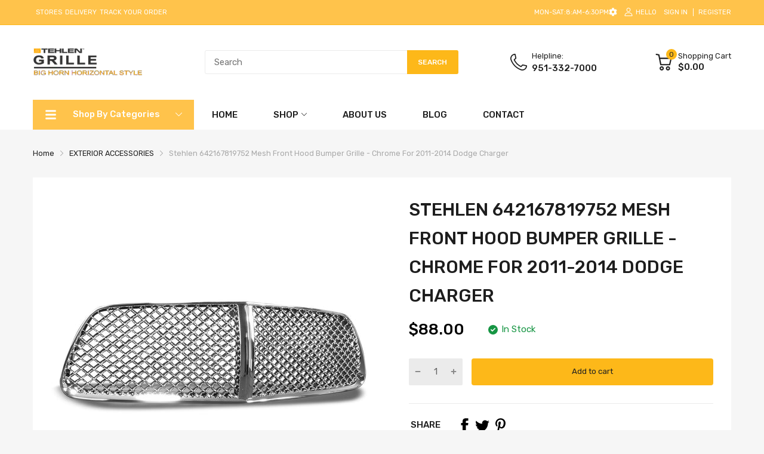

--- FILE ---
content_type: text/css
request_url: https://stehlenautomotive.com/cdn/shop/t/7/assets/main_style.min.css?v=167569566147351732001685007113
body_size: 10475
content:
#back-to-top,
#collections-listing .category,
.product-card .featured_product-overlay .card-button,
.product-card .product-card_image img {
    transition: all 0.2s ease-in-out 0s;
}
.cart-item .btn-remove,
input,
select,
textarea {
    border-radius: 4px;
}
.slideshow-dot a .circle,
.tns-nav button {
    border-radius: 50%;
}
.modal-newsletter .modal_content .newsletter-form .btn,
.modal-newsletter .modal_content .newsletter-form form input {
    border-radius: 0;
}
.filter-wrapper .chosen-drop::-webkit-scrollbar-track,
.form_wrapper::-webkit-scrollbar-track {
    box-shadow: inset 0 0 4px var(--body-border-color);
    -webkit-box-shadow: inset 0 0 var(--body-border-color);
    background-color: var(--body-border-color);
    border-radius: 5px;
}
.filter-wrapper .chosen-drop::-webkit-scrollbar,
.form_wrapper::-webkit-scrollbar {
    width: 4px;
    background-color: var(--body-border-color);
    border-radius: 5px;
}
.filter-wrapper .chosen-drop::-webkit-scrollbar-thumb,
.form_wrapper::-webkit-scrollbar-thumb {
    background-color: var(--main-color);
    border-radius: 5px;
}
@-webkit-keyframes animation-top-bottom {
    0% {
        opacity: 0;
        transform: translateY(-30px);
    }
    to {
        opacity: 1;
        transform: translate(0);
    }
}
@keyframes animation-top-bottom {
    0% {
        opacity: 0;
        transform: translateY(-30px);
    }
    to {
        opacity: 1;
        transform: translate(0);
    }
}
@-webkit-keyframes animation-bottom-top {
    0% {
        opacity: 0;
        transform: translateY(60px);
    }
    to {
        opacity: 1;
        transform: translateY(0);
    }
}
@keyframes animation-bottom-top {
    0% {
        opacity: 0;
        transform: translateY(60px);
    }
    to {
        opacity: 1;
        transform: translateY(0);
    }
}
@-webkit-keyframes shake {
    10%,
    90% {
        transform: translate3d(-1px, 0, 0);
    }
    20%,
    80% {
        transform: translate3d(2px, 0, 0);
    }
    30%,
    50%,
    70% {
        transform: translate3d(-3px, 0, 0);
    }
    40%,
    60% {
        transform: translate3d(3px, 0, 0);
    }
}
@keyframes shake {
    10%,
    90% {
        transform: translate3d(-1px, 0, 0);
    }
    20%,
    80% {
        transform: translate3d(2px, 0, 0);
    }
    30%,
    50%,
    70% {
        transform: translate3d(-3px, 0, 0);
    }
    40%,
    60% {
        transform: translate3d(3px, 0, 0);
    }
}
@-webkit-keyframes move {
    0% {
        background-position: 0 0;
    }
    to {
        background-position: 40px 0;
    }
}
@keyframes move {
    0% {
        background-position: 0 0;
    }
    to {
        background-position: 40px 0;
    }
}
.drawer-cart.is-open .cart-list li:nth-child(2) {
    -webkit-animation-delay: 0.2s;
    animation-delay: 0.2s;
}
.drawer-cart.is-open .cart-list li:nth-child(3) {
    -webkit-animation-delay: 0.3s;
    animation-delay: 0.3s;
}
.drawer-cart.is-open .cart-list li:nth-child(4) {
    -webkit-animation-delay: 0.4s;
    animation-delay: 0.4s;
}
.drawer-cart.is-open .cart-list li:nth-child(5) {
    -webkit-animation-delay: 0.5s;
    animation-delay: 0.5s;
}
.drawer-cart.is-open .cart-list li:nth-child(6) {
    -webkit-animation-delay: 0.6s;
    animation-delay: 0.6s;
}
.drawer-cart.is-open .cart-list li:nth-child(7) {
    -webkit-animation-delay: 0.7s;
    animation-delay: 0.7s;
}
.drawer-cart.is-open .cart-list li:nth-child(8) {
    -webkit-animation-delay: 0.8s;
    animation-delay: 0.8s;
}
.drawer-cart.is-open .cart-list li:nth-child(9) {
    -webkit-animation-delay: 0.9s;
    animation-delay: 0.9s;
}
.drawer-cart.is-open .cart-list li:nth-child(10) {
    -webkit-animation-delay: 1s;
    animation-delay: 1s;
}
.drawer-cart.is-open .cart-list li:nth-child(11) {
    -webkit-animation-delay: 1.1s;
    animation-delay: 1.1s;
}
.drawer-cart.is-open .cart-list li:nth-child(12) {
    -webkit-animation-delay: 1.2s;
    animation-delay: 1.2s;
}
.drawer-cart.is-open .cart-list li:nth-child(13) {
    -webkit-animation-delay: 1.3s;
    animation-delay: 1.3s;
}
.drawer-cart.is-open .cart-list li:nth-child(14) {
    -webkit-animation-delay: 1.4s;
    animation-delay: 1.4s;
}
.drawer-cart.is-open .cart-list li:nth-child(15) {
    -webkit-animation-delay: 1.5s;
    animation-delay: 1.5s;
}
.drawer-cart.is-open .cart-list li:nth-child(16) {
    -webkit-animation-delay: 1.6s;
    animation-delay: 1.6s;
}
.drawer-cart.is-open .cart-list li:nth-child(17) {
    -webkit-animation-delay: 1.7s;
    animation-delay: 1.7s;
}
.drawer-cart.is-open .cart-list li:nth-child(18) {
    -webkit-animation-delay: 1.8s;
    animation-delay: 1.8s;
}
.drawer-cart.is-open .cart-list li:nth-child(19) {
    -webkit-animation-delay: 1.9s;
    animation-delay: 1.9s;
}
.drawer-cart.is-open .cart-list li:nth-child(20) {
    -webkit-animation-delay: 2s;
    animation-delay: 2s;
}
html {
    box-sizing: border-box;
    -webkit-text-size-adjust: 100%;
    font-size: var(--body-base-size);
    font-display: optional;
}
body {
    line-height: 1.4;
    background: var(--body-bg-color);
    text-rendering: optimizeLegibility;
    -webkit-tap-highlight-color: transparent;
    -webkit-font-smoothing: antialiased;
}
body #main-content {
    overflow: hidden;
    min-height: 100vh;
}
*,
:after,
:before {
    box-sizing: border-box;
    margin: 0;
    padding: 0;
}
:focus {
    outline: none;
}
body,
input,
select,
textarea {
    font-size: var(--body-14);
    font-family: var(--body-font-family);
    font-weight: var(--body-font-weight);
    color: var(--body-color);
    -webkit-tap-highlight-color: rgba(0, 0, 0, 0);
}
@media (min-width: 768px) {
    body,
    input,
    select,
    textarea {
        font-size: var(--body-font-size);
    }
}
a {
    text-decoration: none;
    color: var(--body-link);
    transition: all 0.2s ease-in-out 0s;
}
a:focus {
    outline: none;
}
@media (hover: hover) {
    a:hover {
        text-decoration: none;
    }
}
p {
    margin: 20px 0;
}
dl,
ol,
ul {
    margin: 0;
}
li,
ol,
ul {
    list-style: none;
}
ul {
    list-style: disc inside none;
}
ol,
ul {
    padding: 0;
}
ol {
    list-style: decimal inside none;
}
small {
    font-size: 80%;
}
sub,
sup {
    font-size: 75%;
    line-height: 0;
    position: relative;
    vertical-align: baseline;
}
sub {
    bottom: -0.25rem;
}
sup {
    top: -0.5rem;
}
label {
    display: inline-block;
    margin-bottom: 8px;
}
.pointer,
.slide_ui-controls--dot button,
.tns-nav button {
    cursor: pointer;
}
.req {
    color: red;
}
video {
    max-width: 100%;
}
button {
    border: none;
    outline: none;
    background: none;
    transition: all 0.35s ease-in-out 0s;
}
button:focus {
    box-shadow: 0 0 0 #fff;
}
form {
    display: block;
    margin: 0;
}
input,
select,
textarea {
    background: none;
    -webkit-appearance: none;
    -moz-appearance: none;
    appearance: none;
}
input:focus,
select:focus,
textarea:focus {
    outline: none;
}
input,
select {
    width: 100%;
    border: 1px solid var(--body-border-color);
}
select {
    max-width: 100%;
    padding: 0 var(--gutter-md);
    line-height: 40px;
}
input,
textarea {
    padding: 5px 15px;
}
input:focus,
textarea:focus {
    border: 1px solid rgba(var(--main-color-rgba), 0.5);
}
input:-moz-placeholder,
input:-ms-input-placeholder,
input::-moz-placeholder,
input::-webkit-input-placeholder,
textarea:-moz-placeholder,
textarea:-ms-input-placeholder,
textarea::-moz-placeholder,
textarea::-webkit-input-placeholder {
    color: #bbbdc3;
}
input {
    height: 40px;
}
textarea {
    width: 100%;
    height: 272px;
    border: 1px solid var(--body-border-color);
}
.shopify-challenge__container .shopify-challenge__button {
    color: var(--btn1-cl);
    background: var(--btn1-bg-cl);
    height: 50px;
}
.overflow-hidden {
    overflow: hidden;
}
.overflow-hidden .header-sticky .header-style-4 .header-content_bottom,
.overflow-hidden .header-sticky .header-style-5 .header-content_top {
    right: 17px !important;
}
.overflow-hidden .header-style-2 .header-desktop {
    padding-right: 17px;
}
.tns-autowidth {
    vertical-align: top;
}
.is-loading {
    display: none;
}
.pending {
    pointer-events: none;
}
.pending * {
    font-size: 0;
}
.pending span {
    display: none;
}
.pending .is-loading {
    display: block;
}
.lazyloading .svg-cart,
.lazyloading .svg-close,
.pending .svg-cart,
.pending .svg-close,
.svg-loading {
    display: none;
}
.lazyloading .svg-loading,
.pending .svg-loading {
    display: block;
}
.menu-list .menu-item .lazyloading svg {
    width: 20px;
    height: 20px;
}
.spr-icon {
    color: var(--rating-star-color);
}
.spr-icon-star-empty {
    color: var(--rating-star-empty-color);
}
.spr-badge-caption {
    font-size: 12px;
    color: var(--body-second-color);
    -webkit-margin-start: 5px;
    margin-inline-start: 5px;
}
@media (min-width: 768px) {
    .spr-badge-caption {
        font-size: var(--body-14);
    }
}
.spr-badge[data-rating="0.0"] .spr-badge-caption {
    display: none;
}
.shopify-payment-button {
    width: 100%;
}
.shopify-payment-button button {
    height: 45px;
    background: var(--btn2-bg-cl);
    color: var(--btn2-cl);
}
.shopify-payment-button button:hover {
    color: var(--btn2-hover-cl);
    background: var(--btn2-hover-bg-cl) !important;
}
.sb-progress {
    height: 18px;
    background: #707070;
    margin: 0 0 10px;
}
.sb-progress .sb-progress-bar {
    background: #222;
    display: block;
    color: #fff;
    line-height: 19px;
    height: 100%;
    padding: 0 10px;
    text-align: center;
    transition: width 0.4s ease-out;
    background-image: linear-gradient(to top right, rgba(255, 255, 255, 0.15) 25%, transparent 0, transparent 50%, rgba(255, 255, 255, 0.15) 0, rgba(255, 255, 255, 0.15) 75%, transparent 0, transparent);
    background-size: 40px 40px;
    -webkit-animation: move 2s linear infinite;
    animation: move 2s linear infinite;
}
.rating svg {
    width: 18px;
    height: 18px;
}
.rating .svg-star-solid path {
    fill: var(--rating-star-color);
}
.rating .svg-star path {
    fill: var(--rating-star-empty-color);
}
.js-tns:not(.tns-carousel) {
    overflow: hidden;
    flex-wrap: nowrap;
}
.section_content-body .tns-outer {
    margin: -5px;
}
.section_content-body .tns-ovh .tns-inner {
    padding: 5px;
}
.text-center {
    text-align: center !important;
}
.text-left {
    text-align: start !important;
}
.text-right {
    text-align: end !important;
}
.text-uppercase {
    text-transform: uppercase !important;
}
.text-underline {
    text-decoration: underline !important;
}
.w-100 {
    width: 100%;
}
.h-100 {
    height: 100%;
}
.vertical_align-top {
    align-items: flex-start;
    align-self: flex-start;
}
.vertical_align-middle {
    align-items: center;
    align-self: center;
}
.vertical_align-bottom {
    align-items: flex-end;
    align-self: flex-end;
}
.btn {
    cursor: pointer;
    display: inline-block;
    padding: 5px 20px;
    line-height: 24px;
    font-family: var(--body-font-family);
}
@media (min-width: 992px) {
    .btn {
        padding: 10px 30px;
    }
}
.btn-1 {
    font-weight: var(--btn1-fw);
    color: var(--btn1-cl);
    background: var(--btn1-bg-cl);
    border: var(--btn1-border-width) solid var(--btn1-border-cl);
    transition: all 0.35s ease-in-out 0s;
    border-radius: 4px;
}
.btn-1 svg path {
    stroke: var(--btn1-cl);
    fill: var(--btn1-cl);
}
@media (hover: hover) {
    .btn-1:hover {
        color: var(--btn1-hover-cl) !important;
        background: var(--btn1-hover-bg-cl) !important;
        border-color: var(--btn1-hover-border-cl) !important;
    }
}
.btn-2 {
    font-weight: var(--btn2-fw);
    color: var(--btn2-cl);
    background: var(--btn2-bg-cl);
    border: var(--btn2-border-width) solid var(--btn2-border-clvar);
    border-radius: 0px;
}
@media (hover: hover) {
    .btn-2:hover {
        color: var(--btn2-hover-cl);
        background: var(--btn2-hover-bg-cl);
        border-color: var(--btn2-hover-border-cl);
    }
}
.btn-3 {
    font-weight: var(--btn3-fw);
    color: var(--btn3-cl);
    background: var(--btn3-bg-cl);
    border: var(--btn3-border-width) solid var(--btn3-border-cl);
    border-radius: 4px;
}
@media (hover: hover) {
    .btn-3:hover {
        color: var(--btn3-hover-cl);
        background: var(--btn3-hover-bg-cl);
        border-color: var(--btn3-hover-border-cl);
    }
}
.animation-fade {
    -webkit-animation: animation-bottom-top 0.6s both;
    animation: animation-bottom-top 0.6s both;
}
#collections-listing {
    padding: var(--gutter-lg) 0 60px;
}
#collections-listing .page-heading {
    margin-bottom: 40px;
}
#collections-listing .category {
    margin-bottom: 18px;
}
@media (hover: hover) {
    #collections-listing .category:hover {
        box-shadow: 0 0 5px 0 #c6c6c6;
    }
}
#collections-listing .collection-title {
    padding: 20px 0;
    font-size: 18px;
}
#collections-listing .collection-title strong {
    font-weight: var(--font-body-weight);
}
#back-to-top {
    position: fixed;
    right: 20px;
    bottom: 5%;
    z-index: 30;
    opacity: 0;
    visibility: hidden;
    width: 40px;
    padding: 0;
    height: 40px;
    display: flex;
    align-items: center;
    justify-content: center;
    background: var(--main-color);
    border-radius: 2px;
}
#back-to-top.show {
    visibility: visible;
    opacity: 1;
    bottom: 60px;
}
#back-to-top a {
    padding: 10px;
}
#back-to-top a svg {
    position: relative;
    top: -1px;
    width: 14px;
    height: 14px;
}
#back-to-top a svg path {
    fill: #fff;
}
.price {
    color: var(--price-color);
    font-weight: 500;
    font-size: var(--body-14);
}
@media (min-width: 768px) {
    .price {
        font-size: var(--product-item-price);
    }
}
img {
    max-width: 100%;
}
img.img-lazy {
    position: absolute;
    left: 0;
    top: 0;
}
img.lazyload:not([src]) {
    opacity: 0;
}
.image--style {
    position: relative;
    display: block;
}
.image--style img.img_lazy {
    -o-object-fit: cover;
    object-fit: cover;
    width: 100%;
    position: absolute;
    left: 0;
    top: 0;
}
.quantity-product input[type="number"] {
    -moz-appearance: textfield;
}
.overlay-ui {
    position: absolute;
    left: 0;
    top: 0;
    word-break: break-word;
}
.f-break {
    padding: 0 var(--gutter-xs);
    width: 100vw !important;
    position: relative;
    left: calc(-50vw - -50%);
    flex: 0 0 100vw;
    max-width: 100vw;
}
.placeholder-svg {
    background: rgba(var(--main-color-rgba), 0.1);
    display: flex;
}
.svg-element-ui {
    display: flex;
    align-items: center;
    justify-content: center;
}
.svg-element-ui,
.svg-element-ui a {
    color: var(--body-second-color);
}
.svg-element-ui svg {
    width: 22px;
    height: 22px;
}
.product-price {
    color: var(--price-color);
    display: inline-flex;
    flex-wrap: wrap;
    align-items: center;
    font-size: var(--body-14);
}
.product-price > span:not(:last-child) {
    -webkit-padding-end: 7px;
    padding-inline-end: 7px;
}
@media (min-width: 768px) {
    .product-price {
        font-size: var(--product-item-price);
    }
}
.price-sale {
    color: var(--price-sale-color);
    font-weight: 500;
    font-size: var(--body-14);
}
@media (min-width: 768px) {
    .price-sale {
        font-size: var(--product-item-price);
    }
}
.price-compare {
    font-weight: 500;
    color: var(--price-compare-color);
    font-size: 12px;
}
@media (min-width: 768px) {
    .price-compare {
        font-size: calc(var(--product-item-price) - 6px);
    }
}
.filter-wrapper .tabs-content_wrapper {
    padding: 30px 25px 35px;
}
.filter-wrapper .tabs-content_item {
    display: none;
}
.filter-wrapper .tabs-content_item.active {
    display: block;
}
.filter-wrapper .tabs-content_item .chosen-btn {
    position: relative;
    margin: 5px 0;
    display: flex;
    width: 100%;
    justify-content: center;
}
.filter-wrapper .tabs-content_item .btn-reset {
    line-height: 50px;
    text-align: center;
    min-width: 115px;
    text-transform: uppercase;
    border-radius: 4px;
    background: var(--main-color);
    -webkit-margin-start: 10px;
    margin-inline-start: 10px;
}
.filter-wrapper .chosen-wrapper {
    width: 100%;
}
.filter-wrapper .chosen-wrapper > div {
    flex: 1;
}
.filter-wrapper .chosen-container {
    position: relative;
    height: 50px;
    margin: 5px 0;
    pointer-events: none;
    background: var(--miscellaneous-color);
}
.filter-wrapper .chosen-container.active {
    pointer-events: unset;
    cursor: pointer;
}
.filter-wrapper .chosen-container.active .chosen-single span {
    opacity: 1;
}
.filter-wrapper .btn {
    height: 50px;
    line-height: 50px;
    display: flex;
    align-items: center;
    justify-content: center;
    text-transform: uppercase;
    font-weight: 500;
    min-width: 115px;
    border-radius: 4px;
}
.filter-wrapper .btn svg {
    display: none;
    width: 18px;
    height: 18px;
    -webkit-margin-end: 10px;
    margin-inline-end: 10px;
}
.filter-wrapper .btn:hover svg path {
    fill: var(--btn1-hover-cl);
}
.filter-wrapper .chosen-single {
    display: flex;
    align-items: center;
    -webkit-padding-end: 20px;
    padding-inline-end: 20px;
    position: relative;
    height: 50px;
    padding: 12px 0 11px;
}
.filter-wrapper .chosen-single > svg {
    position: absolute;
    right: 15px;
    height: 11px;
    width: 11px;
}
.filter-wrapper .chosen-single span {
    display: flex;
    align-items: center;
    height: 100%;
    opacity: 0.5;
    font-size: 15px;
}
.filter-wrapper .chosen-single .chosen-order {
    padding: 0;
    -webkit-margin-end: 10px;
    margin-inline-end: 10px;
    width: 37px;
    opacity: 1;
    justify-content: center;
    border-right: 1px solid var(--body-border-color);
}
.filter-wrapper .chosen-drop {
    display: none;
    background: var(--miscellaneous-color);
    position: absolute;
    left: 0;
    top: 49px;
    right: 0;
    z-index: 5;
    padding: 4px 5px;
    max-height: 390px;
    overflow-y: auto;
}
.filter-wrapper .chosen-drop.active {
    display: block;
}
.filter-wrapper .chosen-results {
    margin-top: 8px;
}
.filter-wrapper .chosen-results li {
    padding: 4px;
}
.filter-wrapper .chosen-results li.result-selected,
.filter-wrapper .chosen-results li:hover {
    background: #3875d7;
    background-image: linear-gradient(#3875d7 20%, #2a62bc 90%);
    color: #fff;
}
.filter-wrapper .chosen-search input {
    height: 25px;
    padding: 4px;
    border: 1px solid #aaa;
    border-radius: 0;
}
.filter-wrapper .search {
    display: flex;
    justify-content: center;
    flex-wrap: wrap;
    width: 100%;
    margin: 5px 0;
}
.filter-wrapper .search input {
    height: 50px;
    background: var(--miscellaneous-color);
    border-radius: 4px;
    margin-bottom: 5px;
}
.filter-wrapper .search button {
    margin: 5px 0;
}
@media (min-width: 768px) {
    .filter-wrapper .tabs-content {
        width: 70%;
        margin: 0 auto;
    }
    .filter-wrapper .chosen-container {
        flex: 1;
        margin: 5px 3px;
    }
}
@media (min-width: 992px) {
    .filter-wrapper .tabs-content {
        max-width: 1020px;
        width: 100%;
    }
    .filter-wrapper .chosen-wrapper {
        display: flex;
        flex-wrap: wrap;
    }
    .filter-wrapper .tabs-content_wrapper .chosen-container:first-child {
        -webkit-margin-start: 0;
        margin-inline-start: 0;
        border-radius: 4px 0 0 4px;
    }
    .filter-wrapper .tabs-content_wrapper .chosen-container.chosen-is-opening {
        cursor: pointer;
        border-bottom-left-radius: 0;
    }
    .filter-wrapper .tabs-content_wrapper .btn {
        position: relative;
        border-radius: 0;
        -webkit-margin-start: 3px;
        margin-inline-start: 3px;
    }
    .filter-wrapper .tabs-content_wrapper .btn svg {
        display: block;
    }
    .filter-wrapper .tabs-content_item .btn-reset {
        border: 1px solid var(--main-color);
        margin-left: 4px;
        padding: 0 20px;
        min-width: auto;
        height: 50px;
        border-radius: 0 4px 4px 0;
    }
}
.is-sliding {
    cursor: move;
    cursor: -webkit-grab;
    cursor: grab;
}
.tns-inner .tns-item {
    touch-action: pan-y;
    -webkit-user-select: none;
    -moz-user-select: none;
    user-select: none;
}
.media-main:not(.tns-carousel) > div,
.media-thumbnails:not(.tns-carousel) > div {
    display: none;
}
.media-main:not(.tns-carousel) > div:first-child,
.media-thumbnails:not(.tns-carousel) > div:first-child {
    display: block;
}
.product-media_thumbnails .media-thumbnails:not(.tns-carousel) > div {
    display: inline-block;
    width: 20%;
}
.product-media_thumbnails .media-thumbnails:not(.tns-carousel) > div:nth-child(n + 6) {
    display: none;
}
@media (min-width: 768px) {
    .product-media_thumbnails .media-thumbnails:not(.tns-carousel) > div {
        display: inline-block;
        width: 100%;
    }
    .template-no-sidebar .product-media_thumbnails .media-thumbnails:not(.tns-carousel) > div {
        display: block;
    }
    .template-no-sidebar .product-media_thumbnails .media-thumbnails:not(.tns-carousel) > div:nth-child(n + 6) {
        display: none;
    }
    .product-template:not(.template-no-sidebar) .product-media_thumbnails .media-thumbnails:not(.tns-carousel) > div {
        width: 20%;
    }
    .product-template:not(.template-no-sidebar) .product-media_thumbnails .media-thumbnails:not(.tns-carousel) > div:nth-child(n + 6) {
        display: none;
    }
}
.slide-flex-preload.slide_ui-element:not(.tns-slider) {
    display: flex;
}
.section_content-body .tns-inner .product-section {
    -webkit-padding-start: 0;
    padding-inline-start: 0;
}
.boxed-wapper iframe {
    min-width: 100%;
    min-height: 100%;
    max-width: 100%;
    max-height: 100%;
}
.as-track-button .aftership-poweredBy {
    margin-top: 15px;
}
.slideshow-dot {
    position: absolute;
    bottom: 20px;
    z-index: 11;
    width: 100%;
    display: flex;
    justify-content: center;
}
.slideshow-dot a {
    margin: 0 5px;
}
.slideshow-dot a .circle {
    width: 16px;
    height: 16px;
    border: 2px solid var(--body-bg-color);
    display: block;
    box-shadow: inset 0 0 3px rgba(0, 0, 0, 0.5);
}
.slideshow-dot a.tns-nav-active .circle {
    box-shadow: none;
    border-color: var(--main-color);
}
.slideshow-dot a.tns-nav-active .circle,
.slideshow-dot a:hover .circle {
    background: var(--main-color);
}
.js-slider-controls {
    display: none;
}
@media (min-width: 768px) {
    .js-slider-controls {
        display: block;
    }
}
.js-slider-controls a {
    z-index: 2;
    width: 35px;
    height: 35px;
    display: flex;
    margin-top: 10px;
    align-items: center;
    justify-content: center;
    top: 0;
    background: var(--miscellaneous-color);
}
.js-slider-controls a path {
    stroke: var(--body-second-color);
}
.js-slider-controls a[aria-disabled="true"] {
    opacity: 0.7;
}
.js-slider-controls .js-prev-button {
    position: absolute;
    right: 45px;
}
.js-slider-controls .js-prev-button svg {
    -webkit-margin-start: -1px;
    margin-inline-start: -1px;
}
.js-slider-controls .js-next-button {
    position: absolute;
    right: 0;
}
.tns-nav {
    display: flex;
    flex-wrap: wrap;
    align-items: center;
    justify-content: center;
    margin: 10px 0;
    height: 15px;
}
.tns-nav button {
    width: 12px;
    height: 12px;
    margin: 2px 7px;
    border: 2px solid var(--miscellaneous-color);
    background: var(--body-second-color);
    position: relative;
}
.tns-nav button.tns-nav-active,
.tns-nav button:hover {
    border: 2px solid var(--body-second-color);
}
.featured_block-category .menu_list-wrapper li {
    display: flex;
    justify-content: space-between;
    align-items: center;
    flex-wrap: wrap;
    padding: 6px 0;
}
.featured_block-category .menu_list-wrapper li a {
    line-height: 23px;
    font-size: var(--body-14);
    color: var(--body-second-color);
}
.featured_block-category .menu_list-wrapper li .number {
    background: var(--body-border-color);
    font-size: 12px;
    padding: 2px 3px;
    border-radius: 2px;
    margin-left: 12px;
}
.featured_block-category .menu_list-wrapper li .expand {
    position: relative;
    display: inline-block;
    margin-top: -2px;
    width: 18px;
    height: 18px;
    cursor: pointer;
}
.featured_block-category .menu_list-wrapper li .expand:after {
    content: "";
    position: absolute;
    top: 8px;
    right: 0;
    display: inline-block;
    width: 10px;
    height: 2px;
    background-color: var(--body-second-color);
}
.featured_block-category .menu_list-wrapper li .expand:before {
    content: "";
    position: absolute;
    top: 4px;
    right: 4px;
    display: inline-block;
    transition: all 0.2s ease-out;
    width: 2px;
    height: 10px;
    background-color: var(--body-second-color);
}
.featured_block-category .menu_list-wrapper li .expand.is-open:before {
    transform: rotate(90deg);
}
.featured_block-category .menu_list-wrapper li .dropdown-menu {
    width: 100%;
    transition: all 0.2s ease;
    overflow: hidden;
    display: none;
}
.featured_block-category .menu_list-wrapper li .dropdown-menu li {
    padding: 6px 0 6px 18px;
}
.featured_block-category .menu_list-wrapper li .dropdown-menu li a:before {
    content: "-";
    display: inline-block;
    width: 15px;
}
.featured_block-category .menu_list-wrapper li .dropdown-menu.is-open {
    display: block;
}
.product-card {
    background: var(--miscellaneous-color);
    padding: 10px;
    position: relative;
    height: 100%;
}
@media (min-width: 768px) {
    .product-card {
        padding: 15px 25px;
    }
}
.product-card .imageCrop-true img {
    -o-object-fit: cover;
    object-fit: cover;
}
.product-card .product-card_header {
    margin-bottom: 20px;
    position: relative;
}
.product-card.balance-row-1 .product-card_name {
    display: -webkit-box;
    -webkit-line-clamp: 1;
    -webkit-box-orient: vertical;
    overflow: hidden;
}
.product-card.balance-row-2 .product-card_name {
    display: -webkit-box;
    -webkit-line-clamp: 2;
    -webkit-box-orient: vertical;
    overflow: hidden;
    min-height: 2.2em;
}
.product-card.balance-row-3 .product-card_name {
    display: -webkit-box;
    -webkit-line-clamp: 3;
    -webkit-box-orient: vertical;
    overflow: hidden;
    min-height: 3.3em;
}
.product-card .countdown {
    position: absolute;
    left: 0;
    right: 0;
    bottom: 0;
    z-index: 8;
    display: flex;
}
.product-card .countdown .countdown_item {
    flex: 1;
    background: rgba(var(--main-color-rgba), 1);
    padding: 3px;
    -webkit-border-end: 1px solid var(--body-border-color);
    border-inline-end: 1px solid var(--body-border-color);
}
.product-card .countdown .countdown_item > span {
    display: block;
    text-align: center;
    font-size: var(--body-14);
    font-weight: 500;
}
.product-card .countdown .countdown_item .label {
    font-size: 10px;
}
@media (min-width: 768px) {
    .product-card .countdown .countdown_item {
        padding: 5px 3px 6px;
    }
    .product-card .countdown .countdown_item > span {
        font-size: 17px;
    }
}
@media (min-width: 1200px) {
    .product-card .countdown .countdown_item {
        padding: 6px 3px;
    }
    .product-card .countdown .countdown_item > span {
        font-size: 20px;
        line-height: 22px;
    }
    .product-card .countdown .countdown_item .label {
        line-height: 14px;
    }
}
.product-card .featured_product-overlay {
    position: absolute;
    left: auto;
    top: 0;
    right: 0;
    z-index: 3;
}
@media (min-width: 1025px) {
    .product-card .featured_product-overlay .card-button {
        opacity: 0;
        visibility: hidden;
        transform: scale(0.5);
    }
}
.product-card .featured_product-overlay .card-button a {
    width: 30px;
    height: 30px;
    display: flex;
    align-items: center;
    justify-content: center;
    margin-bottom: 5px;
}
@media (hover: hover) {
    .product-card .featured_product-overlay .card-button:hover a {
        color: var(--body-link);
    }
}
@media (hover: hover) {
    .product-card:hover {
        box-shadow: 0 0 8px 1px rgba(0, 0, 0, 0.05);
    }
    .product-card:hover .featured_product-overlay .card-button {
        opacity: 1;
        visibility: visible;
        transform: scale(1);
    }
    .product-card:hover .hover-2 .product-card_image img {
        transform: scale(1.08);
    }
    .product-card:hover .hover-3 .product-card_image img {
        filter: blur(1.5px);
    }
    .product-card:hover .product-card_footer .product-card_action .btn svg {
        fill: var(--main-color);
    }
}
.product-card .add-to-wishlist.arn_added path {
    fill: var(--main-color);
}
.product-card .add-to-compare.arn-cp-added {
    background: none;
}
.product-card .add-to-compare.arn_added path {
    fill: var(--main-color);
}
.product-card_footer {
    display: flex;
    align-items: center;
    justify-content: space-between;
    margin-bottom: 10px;
    min-height: 32px;
}
.product-card_footer p {
    margin: 0;
}
.product-card_footer .product-card_action .btn {
    padding: 0;
}
.product-card_footer .product-card_action .btn svg {
    fill: var(--body-second-color);
    color: var(--body-second-color);
    width: 24px;
    height: 24px;
}
.product-card_name {
    margin: 0 0 12px;
    font-size: var(--body-14);
}
@media (min-width: 768px) {
    .product-card_name {
        font-size: var(--product-item-name);
    }
}
.product-card_review > span:not(:empty) {
    margin-bottom: var(--gutter-xs);
}
.product-card_vendor {
    text-transform: uppercase;
    font-weight: 500;
    display: block;
    margin-bottom: 5px;
}
.product-card_vendor a {
    color: var(--body-second-color);
}
.featured_block .sb-title {
    margin: 0 0 20px;
    font-size: var(--heading-size-h5);
    text-transform: uppercase;
    border-bottom: 1px solid var(--body-border-color);
    padding: 20px 0 15px;
    font-weight: 500;
    display: flex;
    justify-content: space-between;
    align-items: center;
}
.featured_block .sb-title .filter-clear {
    text-transform: capitalize;
    font-weight: var(--body-font-weight);
}
.featured_block .sb-title .filter-clear span:before {
    bottom: -18px;
}
.featured_block .sb-title .filter-clear svg {
    height: 18px;
}
.label_ui-group {
    position: absolute;
    left: -14px;
    top: 0;
}
@media (min-width: 768px) {
    .label_ui-group {
        position: absolute;
        left: -29px;
    }
}
.label_ui-group > span {
    border-radius: 0;
    padding: 0 10px;
    line-height: 20px;
    position: relative;
    margin-bottom: 7px;
}
.label_ui-group > span:before {
    content: "";
    width: 0;
    height: 0;
    border-left: 4px solid transparent;
    border-right: 4px solid transparent;
    position: absolute;
    left: 0;
    top: 100%;
    transform: rotate(45deg);
    margin-top: -1px;
}
.label_ui-group .label_ui-sale:before {
    border-bottom: 4px solid var(--sale-lb-bgcl);
}
.label_ui-group .label_ui-hot:before {
    border-bottom: 4px solid var(--hot-lb-bgcl);
}
.label_ui-group .label_ui-new:before {
    border-bottom: 4px solid var(--new-lb-bgcl);
}
.label_ui {
    line-height: 17px;
    padding: 2px var(--gutter-xxs);
    margin: 0 0 5px;
    font-size: 10px;
    text-align: center;
    text-transform: uppercase;
    display: block;
}
.label_ui-hot {
    color: var(--hot-lb-cl);
    background: var(--hot-lb-bgcl);
}
.label_ui-new {
    color: var(--new-lb-cl);
    background: var(--new-lb-bgcl);
}
.label_ui-sale {
    color: var(--sale-lb-cl);
    background: var(--sale-lb-bgcl);
}
.widget-social-icons {
    display: flex;
}
.widget-social-icons li {
    -webkit-margin-end: 5px;
    margin-inline-end: 5px;
}
.widget-social-icons li svg {
    width: 30px;
    height: 30px;
    display: block;
}
.widget-social-icons .svg-facebook-square path {
    fill: #3b5a9a;
}
.widget-social-icons .svg-instagram-square path {
    fill: #b22e9b;
}
.widget-social-icons .svg-pinterest-square path {
    fill: #e11a21;
}
.widget-social-icons .svg-youtube-square path {
    fill: #d72928;
}
.widget-social-icons .svg-twitter-square path {
    fill: #28a9e2;
}
.widget-social-icons .svg-vimeo-square {
    color: #0facb6;
}
.modal {
    display: flex;
    align-items: center;
    position: fixed;
    left: 0;
    top: 0;
    right: 0;
    bottom: 0;
    margin: 0 20px;
    visibility: hidden;
    opacity: 0;
    transition: all 0.2s ease-in-out;
    z-index: 88;
}
.modal.is-open {
    opacity: 1;
    visibility: visible;
}
.modal.is-open .modal_box {
    transform: scale(1);
}
.modal .modal_box {
    transform: scale(0.8);
}
.modal .modal_wrapper {
    margin: 0 auto;
}
.modal .modal_close {
    position: absolute;
    top: 0;
    right: 0;
    width: 32px;
    height: 32px;
    background: var(--main-color);
    display: flex;
    align-items: center;
    justify-content: center;
    cursor: pointer;
    color: var(--text-miscellaneous);
}
.modal .modal_close svg {
    color: var(--text-miscellaneous);
    width: 11px;
    height: 11px;
}
.modal .modal_overlay {
    background: rgba(0, 0, 0, 0.7);
    height: 100%;
    width: 100%;
    position: fixed;
    left: 0;
    top: 0;
}
.modal .modal_box {
    background: var(--miscellaneous-color);
    padding: 20px;
    box-shadow: 0 0 7px 5px rgba(0, 0, 0, 0.3);
    width: 100%;
    max-height: 90vh;
    overflow-y: auto;
    margin: 0 auto;
    position: relative;
    transition: all 0.2s ease-in-out;
}
@media (min-width: 768px) {
    .modal .modal_close {
        top: -32px;
    }
}
.modal-currency-vs-language .modal_box {
    width: 280px;
    font-weight: 500;
    overflow: visible;
    padding: 30px 25px;
}
@media (min-width: 375px) {
    .modal-currency-vs-language .modal_box {
        width: 320px;
    }
}
.modal-currency-vs-language .modal_box * {
    color: var(--body-color);
}
.modal-currency-vs-language .modal_box svg path {
    fill: var(--body-color);
}
.modal-currency-vs-language .modal_box select {
    padding: 0 10px;
}
.modal-currency-vs-language .modal_box .select-group {
    position: relative;
    margin-bottom: 30px;
}
.modal-currency-vs-language .modal_box .select-group svg {
    position: absolute;
    right: 10px;
    width: 9px;
    height: 100%;
    pointer-events: none;
}
.modal-currency-vs-language .modal_box .modal_close svg {
    width: 11px;
    height: 11px;
}
.modal-currency-vs-language .modal_header {
    font-size: var(--heading-size-h4);
    margin-bottom: 15px;
    padding-bottom: 12px;
    border-bottom: 1px solid var(--body-border-color);
}
.modal-currency-vs-language .modal_content label {
    text-transform: capitalize;
    font-size: var(--heading-size-h5);
}
.modal-currency-vs-language .modal_content > div:last-child {
    margin-bottom: 0;
}
.modal-cart-notify .headline {
    margin: 0 0 30px;
    -webkit-padding-end: 15px;
    padding-inline-end: 15px;
}
.modal-cart-notify .headline svg {
    width: 12px;
    height: 12px;
    -webkit-margin-end: 7px;
    margin-inline-end: 7px;
    position: relative;
    top: 1px;
}
.modal-cart-notify .modal_product {
    display: flex;
    margin-bottom: 25px;
}
.modal-cart-notify .modal_product .modal_product_image {
    align-items: center;
    -webkit-margin-end: 10px;
    margin-inline-end: 10px;
    width: 100px;
}
.modal-cart-notify .modal_product .modal_product_image img {
    width: 100px;
}
.modal-cart-notify .modal_product .modal_product_title {
    font-size: var(--product-item-name);
    font-weight: 500;
    margin: 0 0 8px;
}
.modal-cart-notify .modal_product .modal_product_qty,
.modal-cart-notify .modal_product .modal_product_variant {
    margin-bottom: 8px;
    font-size: 15px;
}
.modal-cart-notify .modal_product .modal_product_qty strong {
    -webkit-margin-end: 8px;
    margin-inline-end: 8px;
}
.modal-cart-notify .modal_product .option {
    display: block;
    color: var(--color-second);
    font-size: var(--body-14);
    margin-top: 8px;
}
.modal-cart-notify .modal_product .modal_product_price {
    font-size: 15px;
}
.modal-cart-notify .modal_product .modal_product_price strong {
    -webkit-margin-end: 8px;
    margin-inline-end: 8px;
}
.modal-cart-notify .modal_action {
    padding: 20px 0 10px;
    border-top: 1px solid var(--body-border-color);
}
.modal-cart-notify .modal_action .modal_number {
    font-size: 15px;
    display: inline-block;
    margin-bottom: 8px;
    -webkit-padding-end: 15px;
    padding-inline-end: 15px;
}
.modal-cart-notify .modal_action .modal_subtotal {
    display: inline-block;
    font-size: var(--product-item-price);
    margin-bottom: 15px;
}
.modal-cart-notify .modal_action .modal_subtotal strong {
    -webkit-margin-end: 15px;
    margin-inline-end: 15px;
}
.modal-cart-notify .wrap-progress {
    margin: 30px 0;
}
.modal-cart-notify .modal_button {
    display: flex;
    flex-wrap: wrap;
    justify-content: space-between;
}
.modal-cart-notify .modal_button .modal_continue {
    margin-bottom: 20px;
}
.modal-cart-notify .modal_button > div {
    width: 100%;
    text-align: center;
}
.modal-cart-notify .modal_button > div a {
    width: 100%;
    height: 50px;
    padding: 0 30px;
    line-height: 50px;
}
@media (min-width: 768px) {
    .modal-cart-notify .modal_box {
        padding: 30px;
        width: 680px;
        overflow: visible;
    }
    .modal-cart-notify .modal_product .modal_product_image {
        -webkit-margin-end: 30px;
        margin-inline-end: 30px;
        width: 120px;
        min-height: 126px;
    }
    .modal-cart-notify .modal_product .modal_product_image img {
        width: 120px;
    }
    .modal-cart-notify .modal_action .modal_number {
        margin-bottom: 15px;
        width: 49.5%;
    }
    .modal-cart-notify .modal_action .modal_subtotal {
        width: 49.5%;
        text-align: right;
    }
    .modal-cart-notify .modal_button {
        flex-wrap: nowrap;
    }
    .modal-cart-notify .modal_button .modal_continue {
        margin-bottom: 0;
    }
    .modal-cart-notify .modal_button > div {
        width: auto;
    }
}
.modal-newsletter .modal_box {
    width: 100%;
    padding: 15px;
}
.modal-newsletter .modal_content {
    display: flex;
    align-items: center;
    flex-wrap: wrap;
}
.modal-newsletter .modal_content .image {
    width: 100%;
    display: none;
}
.modal-newsletter .modal_content .content {
    width: 100%;
    text-align: center;
    padding: 25px 10px;
}
.modal-newsletter .modal_content .heading {
    font-size: 30px;
    font-weight: 700;
    margin-bottom: 15px;
}
.modal-newsletter .modal_content .subheading {
    margin-bottom: 30px;
    font-size: var(--body-14);
}
.modal-newsletter .modal_content .newsletter-form form {
    display: flex;
}
.modal-newsletter .modal_content .newsletter-form form input {
    -webkit-border-end: 0;
    border-inline-end: 0;
}
.modal-newsletter .modal_content .newsletter-form .btn-text {
    display: flex;
    align-content: center;
    justify-content: center;
}
.modal-newsletter .modal_content .newsletter-form .btn {
    padding: 0 20px;
}
.modal-newsletter .modal_content .newsletter-form .btn svg {
    width: 20px;
    height: 20px;
}
.modal-newsletter .modal_content .social {
    margin-top: 40px;
    margin-bottom: 10px;
}
.modal-newsletter .modal_content .widget-social-icons {
    justify-content: center;
}
.modal-newsletter .modal_content .widget-social-icons li svg {
    width: 35px;
    height: 35px;
}
@media (min-width: 768px) {
    .modal-newsletter .modal_box {
        max-width: 750px;
        width: 100%;
        overflow: visible;
    }
    .modal-newsletter .modal_content .image {
        width: 46%;
        display: block;
    }
    .modal-newsletter .modal_content .content {
        width: 54%;
        padding: 30px 35px;
        -webkit-padding-end: 20px;
        padding-inline-end: 20px;
    }
}
@media (min-width: 992px) {
    .modal-newsletter .modal_box {
        max-width: 100%;
        width: 840px;
    }
    .modal-newsletter .modal_content .heading {
        font-size: var(--heading-size-h1);
    }
}
.cart-list {
    overflow: hidden;
}
.cart-item {
    display: flex;
    align-items: center;
}
.cart-item .image {
    max-width: 70px;
    width: 100%;
    -webkit-margin-end: 15px;
    margin-inline-end: 15px;
}
@media (min-width: 374px) {
    .cart-item .image {
        max-width: 100px;
    }
}
.cart-item .option {
    display: block;
    color: var(--color-second);
    font-size: var(--body-14);
    margin-top: 8px;
}
.cart-item .money {
    color: var(--price-color);
    font-weight: 500;
}
.cart-item .btn-remove {
    border: 1px solid var(--color-second);
    flex: 0 0 20px;
    height: 20px;
    display: flex;
    align-items: center;
    justify-content: center;
    color: var(--color-second);
    margin-right: 5px;
}
.cart-item .btn-remove svg {
    width: 12px;
    height: 12px;
}
.drawer-cart {
    display: flex;
}
.drawer-cart .btn-remove .svg-loading {
    display: none;
}
.drawer-cart .btn-remove.pending .svg-loading {
    display: block;
}
.drawer-cart .input-group {
    display: flex;
    margin-top: 10px;
    margin-bottom: 25px;
}
.drawer-cart .input-group input {
    width: 16px;
    height: 16px;
    padding: 0;
    margin-right: 10px;
    margin-top: 2px;
    position: relative;
}
.drawer-cart .input-group input:checked:after {
    content: url("data:image/svg+xml;charset=utf-8,%3Csvg xmlns='http://www.w3.org/2000/svg' width='12' height='10'%3E%3Cpath fill='%231010ff' d='M12 1.741L4.267 10 0 5.427l1.633-1.739L4.27 6.515 10.37 0 12 1.741z'/%3E%3C/svg%3E");
    position: absolute;
    left: 1px;
    top: -1px;
    bottom: 0;
}
.drawer-cart .input-group label {
    margin: 0;
}
.drawer-cart .lazy-drawer-cart {
    position: fixed;
    top: 0;
    right: 0;
    bottom: 0;
    width: 95%;
    transform: translateX(100%);
    background: var(--body-bg-color);
    z-index: 205;
    transition: all 0.3s ease-in-out;
    display: flex;
    justify-content: center;
    height: 100%;
}
.drawer-cart .lazy-drawer-cart section {
    display: block;
    height: 100%;
    width: 100%;
}
.drawer-cart .lazy-drawer-cart form {
    width: 100%;
}
.drawer-cart .lazy-drawer-cart .empty {
    padding: 35px 0;
}
.drawer-cart .form_wrapper {
    overflow-y: auto;
    max-height: calc(100vh - 336px);
}
.drawer-cart.is-open .lazy-drawer-cart {
    transform: translateX(0);
    transition: all 0.3s ease-in-out;
}
.drawer-cart.is-open .drawer_overlay {
    width: 100vw;
    height: 100vh;
    background: rgba(0, 0, 0, 0.6);
    position: fixed;
    left: 0;
    top: 0;
    z-index: 111;
}
.drawer-cart .svg-loading {
    display: block;
}
.drawer-cart .btn-close {
    position: absolute;
    left: 0;
    top: 0;
    bottom: 0;
    width: 45px;
    display: flex;
    align-items: center;
    justify-content: center;
}
.drawer-cart .btn-close svg {
    width: 13px;
    height: 13px;
}
.drawer-cart .drawer_header {
    position: relative;
    display: block;
    padding: 13px 15px;
    background: var(--main-color);
    text-transform: uppercase;
    font-weight: 500;
}
.drawer-cart .cart-item {
    padding: 20px 20px 15px;
}
.drawer-cart .info {
    -webkit-margin-end: 15px;
    margin-inline-end: 15px;
    width: 100%;
}
.drawer-cart .info p {
    margin: 0;
}
.drawer-cart .info .qty {
    color: var(--color-second);
    text-transform: uppercase;
    margin-top: 10px;
}
.drawer-cart .info .qty input {
    width: 40px;
    height: 100%;
    border: 0;
    padding: 0;
    text-align: center;
    color: var(--color-second);
}
.drawer-cart .form-bottom {
    padding: 20px;
    position: absolute;
    left: 0;
    right: 0;
    bottom: 0;
}
.drawer-cart .form-bottom .sb-text {
    font-size: var(--body-14);
}
.drawer-cart .form-bottom .sb-text .money {
    color: var(--price-color);
    font-weight: 500;
}
.drawer-cart .form-bottom .buttons {
    display: block;
}
.drawer-cart .form-bottom .buttons .btn {
    display: flex;
    align-items: center;
    justify-content: center;
    width: 100%;
    margin: 10px 0;
    height: 49px;
}
.drawer-cart .cart-total {
    padding: 20px 0 10px;
    margin-top: 20px;
    color: var(--color-second);
    border-top: 1px solid var(--body-border-color);
    display: flex;
    justify-content: space-between;
}
.drawer-cart .cart-total .money {
    font-size: 18px;
    color: var(--price-color);
    font-weight: 500;
}
@media (min-width: 575px) {
    .drawer-cart .lazy-drawer-cart {
        width: 400px;
    }
}
@media (hover: hover) {
    .header-cart:hover .header-cart_dropdown {
        opacity: 1;
        visibility: visible;
        transform: translateY(0);
    }
}
.header-cart .lazy-dropdown-cart > .svg-loading {
    display: block;
}
.header-cart .input-group {
    display: flex;
    margin-bottom: 20px;
}
.header-cart .input-group input {
    width: 16px;
    height: 16px;
    padding: 0;
    margin-right: 10px;
    margin-top: 2px;
    position: relative;
}
.header-cart .input-group input:checked:after {
    content: url("data:image/svg+xml;charset=utf-8,%3Csvg xmlns='http://www.w3.org/2000/svg' width='12' height='10'%3E%3Cpath fill='%231010ff' d='M12 1.741L4.267 10 0 5.427l1.633-1.739L4.27 6.515 10.37 0 12 1.741z'/%3E%3C/svg%3E");
    position: absolute;
    left: 1px;
    top: -1px;
    bottom: 0;
}
.header-cart .input-group label {
    margin: 0;
}
.header-cart .cart-empty,
.header-cart[data-items="0"] .lazy-dropdown-cart {
    display: none;
}
.header-cart[data-items="0"] .cart-empty {
    display: block;
}
.header-cart_dropdown {
    position: absolute;
    top: 100%;
    right: 0;
    display: none;
    align-items: center;
    justify-content: center;
    z-index: 100;
    background: none;
    opacity: 0;
    visibility: hidden;
    padding-top: 20px;
    transform: translateY(10px);
    transition: all 0.3s ease-in-out;
}
.header-cart_dropdown .pending .svg-loading {
    display: block;
}
.header-cart_dropdown .form_wrapper {
    max-height: 262px;
    overflow-y: auto;
}
.header-cart_dropdown .header-cart_wrapper {
    padding: 20px 20px 19px;
    position: relative;
    box-shadow: 0 3px 8px rgba(0, 0, 0, 0.25);
    width: 380px;
    background: var(--body-bg-color);
}
.header-cart_dropdown .header-cart_wrapper:before {
    content: "";
    position: absolute;
    top: -7px;
    right: 50px;
    background: var(--body-bg-color);
    transform: rotate(45deg);
    border-top: 1px solid var(--body-border-color);
    -webkit-border-start: 1px solid var(--body-border-color);
    border-inline-start: 1px solid var(--body-border-color);
    width: 15px;
    height: 15px;
}
.header-cart_dropdown .title {
    font-size: 15px;
    color: var(--color-second);
    padding: 10px 0 20px;
    margin-bottom: 20px;
    border-bottom: 1px solid var(--color-second);
}
.header-cart_dropdown .cart-list {
    overflow: hidden;
}
.header-cart_dropdown .cart-item {
    padding: 10px 0 15px;
}
.header-cart_dropdown .cart-item .quantity {
    color: var(--color-second);
    margin-top: 8px;
}
.header-cart_dropdown .subtotal {
    padding: 20px 0;
    margin-top: 20px;
    color: var(--color-second);
    border-top: 1px solid var(--body-border-color);
    font-size: 15px;
    display: flex;
    justify-content: space-between;
}
.header-cart_dropdown .subtotal .money {
    font-size: 18px;
}
.header-cart_dropdown .action .action_buttons {
    display: flex;
    justify-content: space-between;
    padding-bottom: 10px;
}
.header-cart_dropdown .action .action_buttons a {
    width: 45%;
    display: flex;
    align-items: center;
    justify-content: center;
    padding: 8px 32px;
    border-radius: 3px;
}
@media (min-width: 1025px) {
    .header-cart_dropdown {
        display: flex;
    }
}
.page-404 .page-content {
    margin: 0 auto;
    max-width: 460px;
}
.page-404 .page-text-content {
    margin: 30px 0 60px;
}
.page-404 .page-text-content h1 {
    font-size: 130px;
    font-weight: 400;
    color: #d0d0d0;
    margin-bottom: 25px;
    line-height: 1.2;
}
.page-404 .page-text-content h2 {
    line-height: 1.65;
    font-size: 24px;
}
.page-404 .page-text-content p {
    margin: 0 0 45px;
    font-size: var(--body-14);
    color: var(--color-second);
    line-height: 1.9;
}
.page-404 .form-group {
    display: flex;
}
.page-404 .form-group input {
    background: var(--miscellaneous-color);
}
.page-404 .form-group .btn {
    -webkit-margin-start: 12px;
    margin-inline-start: 12px;
}
.page-404 .homepage-redirect {
    display: flex;
    align-items: center;
    justify-content: center;
    padding: 30px 0 60px;
}
.page-404 .homepage-redirect .svg_element-ui {
    line-height: 10px;
    -webkit-margin-end: 5px;
    margin-inline-end: 5px;
}
.page-404 .homepage-redirect svg {
    width: 11px;
    height: 11px;
}
@media (hover: hover) {
    .page-404 .homepage-redirect:hover {
        color: var(--main-color);
    }
    .page-404 .homepage-redirect:hover svg {
        fill: var(--main-color);
    }
}
@media (min-width: 768px) {
    .page-404 .page-text-content h1 {
        font-size: 180px;
    }
    .page-404 .page-text-content h2 {
        font-size: 36px;
    }
    .page-404 .page-text-content p {
        font-size: 18px;
    }
}
@media (min-width: 992px) {
    div #sidebarDrawer {
        position: unset;
        width: 100%;
        height: auto;
        transition: none;
        margin-bottom: 30px;
    }
    div #sidebarDrawer .section_content-wrapper {
        padding: 0;
    }
    div #sidebarDrawer .section_content-body {
        overflow: hidden;
        max-height: 100%;
        padding: 0;
    }
}
.container {
    max-width: 1200px;
}
.container,
.container-fluid {
    width: 100%;
    padding-right: 15px;
    padding-left: 15px;
    margin-right: auto;
    margin-left: auto;
}
.row {
    display: flex;
    flex-wrap: wrap;
    margin-right: -15px;
    margin-left: -15px;
}
.no-gutters {
    margin-right: 0;
    margin-left: 0;
}
.no-gutters > .col,
.no-gutters > [class*="col-"] {
    padding-right: 0;
    padding-left: 0;
}
.col,
.col-1,
.col-2,
.col-3,
.col-4,
.col-5,
.col-5th,
.col-6,
.col-7,
.col-8,
.col-8th,
.col-9,
.col-10,
.col-11,
.col-12,
.col-auto,
.col-lg,
.col-lg-1,
.col-lg-2,
.col-lg-3,
.col-lg-4,
.col-lg-5,
.col-lg-5th,
.col-lg-6,
.col-lg-7,
.col-lg-8,
.col-lg-8th,
.col-lg-9,
.col-lg-10,
.col-lg-11,
.col-lg-12,
.col-lg-auto,
.col-md,
.col-md-1,
.col-md-2,
.col-md-3,
.col-md-4,
.col-md-5,
.col-md-5th,
.col-md-6,
.col-md-7,
.col-md-8,
.col-md-8th,
.col-md-9,
.col-md-10,
.col-md-11,
.col-md-12,
.col-md-auto,
.col-sm,
.col-sm-1,
.col-sm-2,
.col-sm-3,
.col-sm-4,
.col-sm-5,
.col-sm-5th,
.col-sm-6,
.col-sm-7,
.col-sm-8,
.col-sm-8th,
.col-sm-9,
.col-sm-10,
.col-sm-11,
.col-sm-12,
.col-sm-auto,
.col-xl,
.col-xl-1,
.col-xl-2,
.col-xl-3,
.col-xl-4,
.col-xl-5,
.col-xl-5th,
.col-xl-6,
.col-xl-7,
.col-xl-8,
.col-xl-8th,
.col-xl-9,
.col-xl-10,
.col-xl-11,
.col-xl-12,
.col-xl-auto,
.col-xs-5th,
.col-xs-8th,
.col-xxs-1,
.col-xxs-2,
.col-xxs-3,
.col-xxs-4,
.col-xxs-5,
.col-xxs-6,
.col-xxs-7,
.col-xxs-8,
.col-xxs-9,
.col-xxs-10,
.col-xxs-11,
.col-xxs-12 {
    position: relative;
    width: 100%;
    padding-right: 15px;
    padding-left: 15px;
}
.col {
    flex-basis: 0;
    flex-grow: 1;
    max-width: 100%;
}
.col-auto {
    flex: 0 0 auto;
    width: auto;
    max-width: 100%;
}
.col-1,
.col-auto {
    -webkit-box-flex: 0;
}
.col-1 {
    flex: 0 0 8.333333%;
    max-width: 8.333333%;
}
.col-2 {
    flex: 0 0 16.666667%;
    max-width: 16.666667%;
}
.col-2,
.col-3 {
    -webkit-box-flex: 0;
}
.col-3 {
    flex: 0 0 25%;
    max-width: 25%;
}
.col-4 {
    flex: 0 0 33.333333%;
    max-width: 33.333333%;
}
.col-4,
.col-5 {
    -webkit-box-flex: 0;
}
.col-5 {
    flex: 0 0 41.666667%;
    max-width: 41.666667%;
}
.col-6 {
    flex: 0 0 50%;
    max-width: 50%;
}
.col-6,
.col-7 {
    -webkit-box-flex: 0;
}
.col-7 {
    flex: 0 0 58.333333%;
    max-width: 58.333333%;
}
.col-8 {
    flex: 0 0 66.666667%;
    max-width: 66.666667%;
}
.col-8,
.col-9 {
    -webkit-box-flex: 0;
}
.col-9 {
    flex: 0 0 75%;
    max-width: 75%;
}
.col-10 {
    flex: 0 0 83.333333%;
    max-width: 83.333333%;
}
.col-10,
.col-11 {
    -webkit-box-flex: 0;
}
.col-11 {
    flex: 0 0 91.666667%;
    max-width: 91.666667%;
}
.col-12 {
    flex: 0 0 100%;
    max-width: 100%;
}
.col-5th,
.col-12 {
    -webkit-box-flex: 0;
}
.col-5th {
    flex: 0 0 20%;
    max-width: 20%;
}
.col-7th {
    flex: 0 0 14.285714%;
    max-width: 14.285714%;
}
.col-7th,
.col-8th {
    -webkit-box-flex: 0;
}
.col-8th {
    flex: 0 0 12.5%;
    max-width: 12.5%;
}
.order-first {
    order: -1;
}
.order-last {
    order: 13;
}
.order-0 {
    order: 0;
}
.order-1 {
    order: 1;
}
.order-2 {
    order: 2;
}
.order-3 {
    order: 3;
}
.order-4 {
    order: 4;
}
.order-5 {
    order: 5;
}
.order-6 {
    order: 6;
}
.order-7 {
    order: 7;
}
.order-8 {
    order: 8;
}
.order-9 {
    order: 9;
}
.order-10 {
    order: 10;
}
.order-11 {
    order: 11;
}
.order-12 {
    order: 12;
}
.offset-1 {
    margin-left: 8.333333%;
}
.offset-2 {
    margin-left: 16.666667%;
}
.offset-3 {
    margin-left: 25%;
}
.offset-4 {
    margin-left: 33.333333%;
}
.offset-5 {
    margin-left: 41.666667%;
}
.offset-6 {
    margin-left: 50%;
}
.offset-7 {
    margin-left: 58.333333%;
}
.offset-8 {
    margin-left: 66.666667%;
}
.offset-9 {
    margin-left: 75%;
}
.offset-10 {
    margin-left: 83.333333%;
}
.offset-11 {
    margin-left: 91.666667%;
}
@media (min-width: 375px) {
    .col-xxs-1 {
        flex: 0 0 8.333333%;
        max-width: 8.333333%;
    }
    .col-xxs-2 {
        flex: 0 0 16.666667%;
        max-width: 16.666667%;
    }
    .col-xxs-3 {
        flex: 0 0 25%;
        max-width: 25%;
    }
    .col-xxs-4 {
        flex: 0 0 33.333333%;
        max-width: 33.333333%;
    }
    .col-xxs-5 {
        flex: 0 0 41.666667%;
        max-width: 41.666667%;
    }
    .col-xxs-6 {
        flex: 0 0 50%;
        max-width: 50%;
    }
    .col-xxs-7 {
        flex: 0 0 58.333333%;
        max-width: 58.333333%;
    }
    .col-xxs-8 {
        flex: 0 0 66.666667%;
        max-width: 66.666667%;
    }
    .col-xxs-9 {
        flex: 0 0 75%;
        max-width: 75%;
    }
    .col-xxs-10 {
        flex: 0 0 83.333333%;
        max-width: 83.333333%;
    }
    .col-xxs-11 {
        flex: 0 0 91.666667%;
        max-width: 91.666667%;
    }
    .col-xxs-12 {
        flex: 0 0 100%;
        max-width: 100%;
    }
}
@media (min-width: 576px) {
    .col-sm {
        flex-basis: 0;
        flex-grow: 1;
        max-width: 100%;
    }
    .col-sm-auto {
        flex: 0 0 auto;
        width: auto;
        max-width: 100%;
    }
    .col-sm-1 {
        flex: 0 0 8.333333%;
        max-width: 8.333333%;
    }
    .col-sm-2 {
        flex: 0 0 16.666667%;
        max-width: 16.666667%;
    }
    .col-sm-3 {
        flex: 0 0 25%;
        max-width: 25%;
    }
    .col-sm-4 {
        flex: 0 0 33.333333%;
        max-width: 33.333333%;
    }
    .col-sm-5 {
        flex: 0 0 41.666667%;
        max-width: 41.666667%;
    }
    .col-sm-6 {
        flex: 0 0 50%;
        max-width: 50%;
    }
    .col-sm-7 {
        flex: 0 0 58.333333%;
        max-width: 58.333333%;
    }
    .col-sm-8 {
        flex: 0 0 66.666667%;
        max-width: 66.666667%;
    }
    .col-sm-9 {
        flex: 0 0 75%;
        max-width: 75%;
    }
    .col-sm-10 {
        flex: 0 0 83.333333%;
        max-width: 83.333333%;
    }
    .col-sm-11 {
        flex: 0 0 91.666667%;
        max-width: 91.666667%;
    }
    .col-sm-12 {
        flex: 0 0 100%;
        max-width: 100%;
    }
    .col-xs-5th {
        flex: 0 0 20%;
        max-width: 20%;
    }
    .col-xs-7th {
        flex: 0 0 14.285714%;
        max-width: 14.285714%;
    }
    .col-xs-8th {
        flex: 0 0 12.5%;
        max-width: 12.5%;
    }
    .order-sm-first {
        order: -1;
    }
    .order-sm-last {
        order: 13;
    }
    .order-sm-0 {
        order: 0;
    }
    .order-sm-1 {
        order: 1;
    }
    .order-sm-2 {
        order: 2;
    }
    .order-sm-3 {
        order: 3;
    }
    .order-sm-4 {
        order: 4;
    }
    .order-sm-5 {
        order: 5;
    }
    .order-sm-6 {
        order: 6;
    }
    .order-sm-7 {
        order: 7;
    }
    .order-sm-8 {
        order: 8;
    }
    .order-sm-9 {
        order: 9;
    }
    .order-sm-10 {
        order: 10;
    }
    .order-sm-11 {
        order: 11;
    }
    .order-sm-12 {
        order: 12;
    }
    .offset-sm-0 {
        margin-left: 0;
    }
    .offset-sm-1 {
        margin-left: 8.333333%;
    }
    .offset-sm-2 {
        margin-left: 16.666667%;
    }
    .offset-sm-3 {
        margin-left: 25%;
    }
    .offset-sm-4 {
        margin-left: 33.333333%;
    }
    .offset-sm-5 {
        margin-left: 41.666667%;
    }
    .offset-sm-6 {
        margin-left: 50%;
    }
    .offset-sm-7 {
        margin-left: 58.333333%;
    }
    .offset-sm-8 {
        margin-left: 66.666667%;
    }
    .offset-sm-9 {
        margin-left: 75%;
    }
    .offset-sm-10 {
        margin-left: 83.333333%;
    }
    .offset-sm-11 {
        margin-left: 91.666667%;
    }
}
@media (min-width: 768px) {
    .col-md {
        flex-basis: 0;
        flex-grow: 1;
        max-width: 100%;
    }
    .col-md-auto {
        flex: 0 0 auto;
        width: auto;
        max-width: 100%;
    }
    .col-md-1 {
        flex: 0 0 8.333333%;
        max-width: 8.333333%;
    }
    .col-md-2 {
        flex: 0 0 16.666667%;
        max-width: 16.666667%;
    }
    .col-md-3 {
        flex: 0 0 25%;
        max-width: 25%;
    }
    .col-md-4 {
        flex: 0 0 33.333333%;
        max-width: 33.333333%;
    }
    .col-md-5 {
        flex: 0 0 41.666667%;
        max-width: 41.666667%;
    }
    .col-md-6 {
        flex: 0 0 50%;
        max-width: 50%;
    }
    .col-md-7 {
        flex: 0 0 58.333333%;
        max-width: 58.333333%;
    }
    .col-md-8 {
        flex: 0 0 66.666667%;
        max-width: 66.666667%;
    }
    .col-md-9 {
        flex: 0 0 75%;
        max-width: 75%;
    }
    .col-md-10 {
        flex: 0 0 83.333333%;
        max-width: 83.333333%;
    }
    .col-md-11 {
        flex: 0 0 91.666667%;
        max-width: 91.666667%;
    }
    .col-md-12 {
        flex: 0 0 100%;
        max-width: 100%;
    }
    .col-md-5th {
        flex: 0 0 20%;
        max-width: 20%;
    }
    .col-md-7th {
        flex: 0 0 14.285714%;
        max-width: 14.285714%;
    }
    .col-md-8th {
        flex: 0 0 12.5%;
        max-width: 12.5%;
    }
    .order-md-first {
        order: -1;
    }
    .order-md-last {
        order: 13;
    }
    .order-md-0 {
        order: 0;
    }
    .order-md-1 {
        order: 1;
    }
    .order-md-2 {
        order: 2;
    }
    .order-md-3 {
        order: 3;
    }
    .order-md-4 {
        order: 4;
    }
    .order-md-5 {
        order: 5;
    }
    .order-md-6 {
        order: 6;
    }
    .order-md-7 {
        order: 7;
    }
    .order-md-8 {
        order: 8;
    }
    .order-md-9 {
        order: 9;
    }
    .order-md-10 {
        order: 10;
    }
    .order-md-11 {
        order: 11;
    }
    .order-md-12 {
        order: 12;
    }
    .offset-md-0 {
        margin-left: 0;
    }
    .offset-md-1 {
        margin-left: 8.333333%;
    }
    .offset-md-2 {
        margin-left: 16.666667%;
    }
    .offset-md-3 {
        margin-left: 25%;
    }
    .offset-md-4 {
        margin-left: 33.333333%;
    }
    .offset-md-5 {
        margin-left: 41.666667%;
    }
    .offset-md-6 {
        margin-left: 50%;
    }
    .offset-md-7 {
        margin-left: 58.333333%;
    }
    .offset-md-8 {
        margin-left: 66.666667%;
    }
    .offset-md-9 {
        margin-left: 75%;
    }
    .offset-md-10 {
        margin-left: 83.333333%;
    }
    .offset-md-11 {
        margin-left: 91.666667%;
    }
}
@media (min-width: 992px) {
    .col-lg {
        flex-basis: 0;
        flex-grow: 1;
        max-width: 100%;
    }
    .col-lg-auto {
        flex: 0 0 auto;
        width: auto;
        max-width: 100%;
    }
    .col-lg-1 {
        flex: 0 0 8.333333%;
        max-width: 8.333333%;
    }
    .col-lg-2 {
        flex: 0 0 16.666667%;
        max-width: 16.666667%;
    }
    .col-lg-3 {
        flex: 0 0 25%;
        max-width: 25%;
    }
    .col-lg-4 {
        flex: 0 0 33.333333%;
        max-width: 33.333333%;
    }
    .col-lg-5 {
        flex: 0 0 41.666667%;
        max-width: 41.666667%;
    }
    .col-lg-6 {
        flex: 0 0 50%;
        max-width: 50%;
    }
    .col-lg-7 {
        flex: 0 0 58.333333%;
        max-width: 58.333333%;
    }
    .col-lg-8 {
        flex: 0 0 66.666667%;
        max-width: 66.666667%;
    }
    .col-lg-9 {
        flex: 0 0 75%;
        max-width: 75%;
    }
    .col-lg-10 {
        flex: 0 0 83.333333%;
        max-width: 83.333333%;
    }
    .col-lg-11 {
        flex: 0 0 91.666667%;
        max-width: 91.666667%;
    }
    .col-lg-12 {
        flex: 0 0 100%;
        max-width: 100%;
    }
    .col-lg-5th {
        flex: 0 0 20%;
        max-width: 20%;
    }
    .col-lg-7th {
        flex: 0 0 14.285714%;
        max-width: 14.285714%;
    }
    .col-lg-8th {
        flex: 0 0 12.5%;
        max-width: 12.5%;
    }
    .order-lg-first {
        order: -1;
    }
    .order-lg-last {
        order: 13;
    }
    .order-lg-0 {
        order: 0;
    }
    .order-lg-1 {
        order: 1;
    }
    .order-lg-2 {
        order: 2;
    }
    .order-lg-3 {
        order: 3;
    }
    .order-lg-4 {
        order: 4;
    }
    .order-lg-5 {
        order: 5;
    }
    .order-lg-6 {
        order: 6;
    }
    .order-lg-7 {
        order: 7;
    }
    .order-lg-8 {
        order: 8;
    }
    .order-lg-9 {
        order: 9;
    }
    .order-lg-10 {
        order: 10;
    }
    .order-lg-11 {
        order: 11;
    }
    .order-lg-12 {
        order: 12;
    }
    .offset-lg-0 {
        margin-left: 0;
    }
    .offset-lg-1 {
        margin-left: 8.333333%;
    }
    .offset-lg-2 {
        margin-left: 16.666667%;
    }
    .offset-lg-3 {
        margin-left: 25%;
    }
    .offset-lg-4 {
        margin-left: 33.333333%;
    }
    .offset-lg-5 {
        margin-left: 41.666667%;
    }
    .offset-lg-6 {
        margin-left: 50%;
    }
    .offset-lg-7 {
        margin-left: 58.333333%;
    }
    .offset-lg-8 {
        margin-left: 66.666667%;
    }
    .offset-lg-9 {
        margin-left: 75%;
    }
    .offset-lg-10 {
        margin-left: 83.333333%;
    }
    .offset-lg-11 {
        margin-left: 91.666667%;
    }
}
@media (min-width: 1200px) {
    .col-xl {
        flex-basis: 0;
        flex-grow: 1;
        max-width: 100%;
    }
    .col-xl-auto {
        flex: 0 0 auto;
        width: auto;
        max-width: 100%;
    }
    .col-xl-1 {
        flex: 0 0 8.333333%;
        max-width: 8.333333%;
    }
    .col-xl-2 {
        flex: 0 0 16.666667%;
        max-width: 16.666667%;
    }
    .col-xl-3 {
        flex: 0 0 25%;
        max-width: 25%;
    }
    .col-xl-4 {
        flex: 0 0 33.333333%;
        max-width: 33.333333%;
    }
    .col-xl-5 {
        flex: 0 0 41.666667%;
        max-width: 41.666667%;
    }
    .col-xl-6 {
        flex: 0 0 50%;
        max-width: 50%;
    }
    .col-xl-7 {
        flex: 0 0 58.333333%;
        max-width: 58.333333%;
    }
    .col-xl-8 {
        flex: 0 0 66.666667%;
        max-width: 66.666667%;
    }
    .col-xl-9 {
        flex: 0 0 75%;
        max-width: 75%;
    }
    .col-xl-10 {
        flex: 0 0 83.333333%;
        max-width: 83.333333%;
    }
    .col-xl-11 {
        flex: 0 0 91.666667%;
        max-width: 91.666667%;
    }
    .col-xl-12 {
        flex: 0 0 100%;
        max-width: 100%;
    }
    .col-xl-5th {
        flex: 0 0 20%;
        max-width: 20%;
    }
    .col-xl-7th {
        flex: 0 0 14.285714%;
        max-width: 14.285714%;
    }
    .col-xl-8th {
        flex: 0 0 12.5%;
        max-width: 12.5%;
    }
    .order-xl-first {
        order: -1;
    }
    .order-xl-last {
        order: 13;
    }
    .order-xl-0 {
        order: 0;
    }
    .order-xl-1 {
        order: 1;
    }
    .order-xl-2 {
        order: 2;
    }
    .order-xl-3 {
        order: 3;
    }
    .order-xl-4 {
        order: 4;
    }
    .order-xl-5 {
        order: 5;
    }
    .order-xl-6 {
        order: 6;
    }
    .order-xl-7 {
        order: 7;
    }
    .order-xl-8 {
        order: 8;
    }
    .order-xl-9 {
        order: 9;
    }
    .order-xl-10 {
        order: 10;
    }
    .order-xl-11 {
        order: 11;
    }
    .order-xl-12 {
        order: 12;
    }
    .offset-xl-0 {
        margin-left: 0;
    }
    .offset-xl-1 {
        margin-left: 8.333333%;
    }
    .offset-xl-2 {
        margin-left: 16.666667%;
    }
    .offset-xl-3 {
        margin-left: 25%;
    }
    .offset-xl-4 {
        margin-left: 33.333333%;
    }
    .offset-xl-5 {
        margin-left: 41.666667%;
    }
    .offset-xl-6 {
        margin-left: 50%;
    }
    .offset-xl-7 {
        margin-left: 58.333333%;
    }
    .offset-xl-8 {
        margin-left: 66.666667%;
    }
    .offset-xl-9 {
        margin-left: 75%;
    }
    .offset-xl-10 {
        margin-left: 83.333333%;
    }
    .offset-xl-11 {
        margin-left: 91.666667%;
    }
}
.clearfix:after {
    display: block;
    clear: both;
    content: "";
}
.d-none {
    display: none !important;
}
.d-inline {
    display: inline !important;
}
.d-inline-block {
    display: inline-block !important;
}
.d-block {
    display: block !important;
}
.d-table {
    display: table !important;
}
.d-table-row {
    display: table-row !important;
}
.d-table-cell {
    display: table-cell !important;
}
.d-flex {
    display: flex !important;
}
.d-inline-flex {
    display: inline-flex !important;
}
@media (min-width: 576px) {
    .d-sm-none {
        display: none !important;
    }
    .d-sm-inline {
        display: inline !important;
    }
    .d-sm-inline-block {
        display: inline-block !important;
    }
    .d-sm-block {
        display: block !important;
    }
    .d-sm-table {
        display: table !important;
    }
    .d-sm-table-row {
        display: table-row !important;
    }
    .d-sm-table-cell {
        display: table-cell !important;
    }
    .d-sm-flex {
        display: flex !important;
    }
    .d-sm-inline-flex {
        display: inline-flex !important;
    }
}
@media (min-width: 768px) {
    .d-md-none {
        display: none !important;
    }
    .d-md-inline {
        display: inline !important;
    }
    .d-md-inline-block {
        display: inline-block !important;
    }
    .d-md-block {
        display: block !important;
    }
    .d-md-table {
        display: table !important;
    }
    .d-md-table-row {
        display: table-row !important;
    }
    .d-md-table-cell {
        display: table-cell !important;
    }
    .d-md-flex {
        display: flex !important;
    }
    .d-md-inline-flex {
        display: inline-flex !important;
    }
}
@media (min-width: 992px) {
    .d-lg-none {
        display: none !important;
    }
    .d-lg-inline {
        display: inline !important;
    }
    .d-lg-inline-block {
        display: inline-block !important;
    }
    .d-lg-block {
        display: block !important;
    }
    .d-lg-table {
        display: table !important;
    }
    .d-lg-table-row {
        display: table-row !important;
    }
    .d-lg-table-cell {
        display: table-cell !important;
    }
    .d-lg-flex {
        display: flex !important;
    }
    .d-lg-inline-flex {
        display: inline-flex !important;
    }
}
@media (min-width: 1200px) {
    .d-xl-none {
        display: none !important;
    }
    .d-xl-inline {
        display: inline !important;
    }
    .d-xl-inline-block {
        display: inline-block !important;
    }
    .d-xl-block {
        display: block !important;
    }
    .d-xl-table {
        display: table !important;
    }
    .d-xl-table-row {
        display: table-row !important;
    }
    .d-xl-table-cell {
        display: table-cell !important;
    }
    .d-xl-flex {
        display: flex !important;
    }
    .d-xl-inline-flex {
        display: inline-flex !important;
    }
}
@media print {
    .d-print-none {
        display: none !important;
    }
    .d-print-inline {
        display: inline !important;
    }
    .d-print-inline-block {
        display: inline-block !important;
    }
    .d-print-block {
        display: block !important;
    }
    .d-print-table {
        display: table !important;
    }
    .d-print-table-row {
        display: table-row !important;
    }
    .d-print-table-cell {
        display: table-cell !important;
    }
    .d-print-flex {
        display: flex !important;
    }
    .d-print-inline-flex {
        display: inline-flex !important;
    }
}
.justify-content-start {
    justify-content: flex-start !important;
}
.justify-content-end {
    justify-content: flex-end !important;
}
.justify-content-center {
    justify-content: center !important;
}
.justify-content-between {
    justify-content: space-between !important;
}
.justify-content-around {
    justify-content: space-around !important;
}
.align-items-start {
    align-items: flex-start !important;
}
.align-items-end {
    align-items: flex-end !important;
}
.align-items-center {
    align-items: center !important;
}
.d-grid {
    display: grid;
}
.grid-1 {
    grid-template-columns: repeat(1, 1fr);
}
.grid-2 {
    grid-template-columns: repeat(2, 1fr);
}
.grid-3 {
    grid-template-columns: repeat(3, 1fr);
}
.grid-4 {
    grid-template-columns: repeat(4, 1fr);
}
.grid-5 {
    grid-template-columns: repeat(5, 1fr);
}
.grid-6 {
    grid-template-columns: repeat(6, 1fr);
}
.grid-7 {
    grid-template-columns: repeat(7, 1fr);
}
.grid-8 {
    grid-template-columns: repeat(8, 1fr);
}
.grid-9 {
    grid-template-columns: repeat(9, 1fr);
}
.grid-10 {
    grid-template-columns: repeat(10, 1fr);
}
.grid-11 {
    grid-template-columns: repeat(11, 1fr);
}
.grid-12 {
    grid-template-columns: repeat(12, 1fr);
}
@media (min-width: 576px) {
    .grid-sm-1 {
        grid-template-columns: repeat(1, 1fr);
    }
    .grid-sm-2 {
        grid-template-columns: repeat(2, 1fr);
    }
    .grid-sm-3 {
        grid-template-columns: repeat(3, 1fr);
    }
    .grid-sm-4 {
        grid-template-columns: repeat(4, 1fr);
    }
    .grid-sm-5 {
        grid-template-columns: repeat(5, 1fr);
    }
    .grid-sm-6 {
        grid-template-columns: repeat(6, 1fr);
    }
    .grid-sm-7 {
        grid-template-columns: repeat(7, 1fr);
    }
    .grid-sm-8 {
        grid-template-columns: repeat(8, 1fr);
    }
    .grid-sm-9 {
        grid-template-columns: repeat(9, 1fr);
    }
    .grid-sm-10 {
        grid-template-columns: repeat(10, 1fr);
    }
    .grid-sm-11 {
        grid-template-columns: repeat(11, 1fr);
    }
    .grid-sm-12 {
        grid-template-columns: repeat(12, 1fr);
    }
}
@media (min-width: 768px) {
    .grid-md-1 {
        grid-template-columns: repeat(1, 1fr);
    }
    .grid-md-2 {
        grid-template-columns: repeat(2, 1fr);
    }
    .grid-md-3 {
        grid-template-columns: repeat(3, 1fr);
    }
    .grid-md-4 {
        grid-template-columns: repeat(4, 1fr);
    }
    .grid-md-5 {
        grid-template-columns: repeat(5, 1fr);
    }
    .grid-md-6 {
        grid-template-columns: repeat(6, 1fr);
    }
    .grid-md-7 {
        grid-template-columns: repeat(7, 1fr);
    }
    .grid-md-8 {
        grid-template-columns: repeat(8, 1fr);
    }
    .grid-md-9 {
        grid-template-columns: repeat(9, 1fr);
    }
    .grid-md-10 {
        grid-template-columns: repeat(10, 1fr);
    }
    .grid-md-11 {
        grid-template-columns: repeat(11, 1fr);
    }
    .grid-md-12 {
        grid-template-columns: repeat(12, 1fr);
    }
}
@media (min-width: 992px) {
    .grid-lg-1 {
        grid-template-columns: repeat(1, 1fr);
    }
    .grid-lg-2 {
        grid-template-columns: repeat(2, 1fr);
    }
    .grid-lg-3 {
        grid-template-columns: repeat(3, 1fr);
    }
    .grid-lg-4 {
        grid-template-columns: repeat(4, 1fr);
    }
    .grid-lg-5 {
        grid-template-columns: repeat(5, 1fr);
    }
    .grid-lg-6 {
        grid-template-columns: repeat(6, 1fr);
    }
    .grid-lg-7 {
        grid-template-columns: repeat(7, 1fr);
    }
    .grid-lg-8 {
        grid-template-columns: repeat(8, 1fr);
    }
    .grid-lg-9 {
        grid-template-columns: repeat(9, 1fr);
    }
    .grid-lg-10 {
        grid-template-columns: repeat(10, 1fr);
    }
    .grid-lg-11 {
        grid-template-columns: repeat(11, 1fr);
    }
    .grid-lg-12 {
        grid-template-columns: repeat(12, 1fr);
    }
}
@media (min-width: 1200px) {
    .grid-xl-1 {
        grid-template-columns: repeat(1, 1fr);
    }
    .grid-xl-2 {
        grid-template-columns: repeat(2, 1fr);
    }
    .grid-xl-3 {
        grid-template-columns: repeat(3, 1fr);
    }
    .grid-xl-4 {
        grid-template-columns: repeat(4, 1fr);
    }
    .grid-xl-5 {
        grid-template-columns: repeat(5, 1fr);
    }
    .grid-xl-6 {
        grid-template-columns: repeat(6, 1fr);
    }
    .grid-xl-7 {
        grid-template-columns: repeat(7, 1fr);
    }
    .grid-xl-8 {
        grid-template-columns: repeat(8, 1fr);
    }
    .grid-xl-9 {
        grid-template-columns: repeat(9, 1fr);
    }
    .grid-xl-10 {
        grid-template-columns: repeat(10, 1fr);
    }
    .grid-xl-11 {
        grid-template-columns: repeat(11, 1fr);
    }
    .grid-xl-12 {
        grid-template-columns: repeat(12, 1fr);
    }
}
.grid-gap-5 {
    grid-gap: 5px;
}
.grid-gap-10 {
    grid-gap: 10px;
}
.grid-gap-15 {
    grid-gap: 15px;
}
.grid-gap-20 {
    grid-gap: 20px;
}
.grid-gap-25 {
    grid-gap: 25px;
}
.grid-gap-30 {
    grid-gap: 30px;
}
@media (min-width: 768px) {
    .grid-gap-md-5 {
        grid-gap: 5px;
    }
    .grid-gap-md-10 {
        grid-gap: 10px;
    }
    .grid-gap-md-15 {
        grid-gap: 15px;
    }
    .grid-gap-md-20 {
        grid-gap: 20px;
    }
    .grid-gap-md-25 {
        grid-gap: 25px;
    }
    .grid-gap-md-30 {
        grid-gap: 30px;
    }
}
.h1,
.h2,
.h3,
.h4,
.h5,
.h6,
h1,
h2,
h3,
h4,
h5,
h6 {
    margin: 0;
    line-height: 1.1;
}
h1,
h2,
h3,
h4,
h5,
h6 {
    font-family: var(--font-heading);
}
b {
    font-weight: 700;
}
.h1,
h1 {
    font-size: var(--heading-size-h1);
    font-weight: var(--heading-1-weight);
}
.h2,
h2 {
    font-size: var(--heading-size-h2);
    font-weight: var(--heading-2-weight);
}
.h3,
h3 {
    font-size: var(--heading-size-h3);
    font-weight: var(--heading-3-weight);
}
.h4,
h4 {
    font-size: var(--heading-size-h4);
    font-weight: var(--heading-4-weight);
}
.h5,
h5 {
    font-size: var(--heading-size-h5);
    font-weight: var(--heading-5-weight);
}
.h6,
h6 {
    font-size: var(--heading-size-h6);
    font-weight: var(--heading-6-weight);
}
.page-title {
    font-size: var(--heading-size-h1);
    font-weight: var(--heading-1-weight);
}
.section_title-wrapper {
    text-align: var(--section-heading-align);
}
.section_title-wrapper:empty {
    display: none;
}
.section_title-wrapper > div:not(:last-child) {
    margin-bottom: var(--gutter-sm);
}
.section_title-wrapper .section_title-text-1 {
    color: var(--section-heading-cl);
    font-weight: var(--section-heading-fw);
}
.section_title-wrapper .section_title-text-1 svg {
    margin-right: var(--gutter-xs);
}
.section_title-wrapper .section_title-text-2 {
    color: var(--section-subheading-cl);
    font-weight: var(--section-subheading-fw);
}
@media (max-width: 767px) {
    .section_title-wrapper > div:not(:last-child) {
        margin-bottom: var(--gutter-xs);
    }
}
.tns-outer {
    padding: 0 !important;
}
.tns-outer [hidden] {
    display: none !important;
}
.tns-outer [aria-controls],
.tns-outer [data-action] {
    cursor: pointer;
}
.tns-slider {
    transition: all 0s;
}
.tns-slider > .tns-item {
    box-sizing: border-box;
}
.tns-horizontal.tns-subpixel {
    white-space: nowrap;
}
.tns-horizontal.tns-subpixel > .tns-item {
    display: inline-block;
    vertical-align: top;
    white-space: normal;
}
.tns-horizontal.tns-no-subpixel:after {
    content: "";
    display: table;
    clear: both;
}
.tns-horizontal.tns-no-subpixel > .tns-item {
    float: left;
}
.tns-horizontal.tns-carousel.tns-no-subpixel > .tns-item {
    margin-right: -100%;
}
.tns-gallery,
.tns-no-calc {
    position: relative;
    left: 0;
}
.tns-gallery {
    min-height: 1px;
}
.tns-gallery > .tns-item {
    position: absolute;
    left: -100%;
    transition: transform 0s, opacity 0s;
}
.tns-gallery > .tns-slide-active {
    position: relative;
    left: auto !important;
}
.tns-gallery > .tns-moving {
    transition: all 0.25s;
}
.tns-autowidth {
    display: inline-block;
}
.tns-lazy-img {
    transition: opacity 0.6s;
    opacity: 0.6;
}
.tns-lazy-img.tns-complete {
    opacity: 1;
}
.tns-ah {
    transition: height 0s;
}
.tns-ovh {
    overflow: hidden;
}
.tns-visually-hidden {
    position: absolute;
    left: -10000em;
}
.tns-transparent {
    opacity: 0;
    visibility: hidden;
}
.tns-fadeIn {
    opacity: 1;
    filter: alpha(opacity=100);
    z-index: 0;
}
.tns-fadeOut,
.tns-normal {
    opacity: 0;
    filter: alpha(opacity=0);
    z-index: -1;
}
.tns-vpfix {
    white-space: nowrap;
}
.tns-vpfix > div,
.tns-vpfix > li {
    display: inline-block;
}
.tns-t-subp2 {
    margin: 0 auto;
    width: 310px;
    position: relative;
    height: 10px;
    overflow: hidden;
}
.tns-t-ct {
    width: 2333.33333%;
    position: absolute;
    right: 0;
}
.tns-t-ct:after {
    content: "";
    display: table;
    clear: both;
}
.tns-t-ct > div {
    width: 1.42857%;
    height: 10px;
    float: left;
}
#breadcrumb.bg-image {
    background-repeat: no-repeat;
    background-size: cover;
    margin-bottom: 20px;
}
@media (min-width: 768px) {
    #breadcrumb.bg-image {
        margin-bottom: 35px;
    }
}
.breadcrumb-list {
    display: flex;
    align-items: center;
    padding: var(--gutter-xs) 0;
    overflow: hidden;
    overflow-x: auto;
}
.breadcrumb-list > li {
    line-height: 30px;
    font-size: calc(var(--body-font-size) - 0.15rem);
}
.breadcrumb-list > li a {
    white-space: nowrap;
    color: var(--breadcrumb-color-1);
}
.breadcrumb-list > li a:hover {
    color: var(--main-color);
}
.breadcrumb-list > li.active a {
    color: var(--breadcrumb-color-2);
}
.breadcrumb-list .svg-element-ui {
    padding: 0 8px;
}
.breadcrumb-list .svg-element-ui svg {
    width: 9px;
    height: 9px;
}
@media (min-width: 992px) {
    .breadcrumb-list {
        padding: var(--gutter-md) 0;
    }
}
.page-heading > div {
    display: flex;
    overflow-y: hidden;
    overflow-x: auto;
    margin-bottom: 20px;
}
.page-heading > div h1 {
    font-size: var(--heading-size-h2);
}
.page-heading > div small {
    -webkit-padding-start: 10px;
    padding-inline-start: 10px;
}
.pagination-holder {
    margin: var(--gutter-lg) auto 0;
}
.pagination-holder .pagination {
    display: flex;
    align-items: center;
    justify-content: center;
}
.pagination-holder .pagination .svg-element-ui svg {
    width: 14px;
    height: 14px;
    fill: currentColor;
}
.pagination-holder .pagination li {
    padding: 0 5px;
}
.pagination-holder .pagination li a {
    display: flex;
    align-items: center;
    justify-content: center;
    width: 44px;
    height: 44px;
    border: 1px solid var(--body-border-color);
}
.pagination-holder .pagination li.active a,
.pagination-holder .pagination li:hover a {
    background: var(--body-second-color);
    color: var(--text-miscellaneous);
}
.pagination-holder .pagination li.active svg,
.pagination-holder .pagination li:hover svg {
    fill: var(--text-miscellaneous);
}
.page-search {
    margin-bottom: 70px;
    margin-top: 40px;
}
.page-search .page_title {
    margin-bottom: 30px;
}
.page-search .page_search-form {
    max-width: 500px;
    margin: 0 auto;
    padding-bottom: 40px;
}
.page-search .page_search-form .form-group {
    position: relative;
}
.page-search .page_search-form .form-group input {
    -webkit-padding-end: 50px;
    padding-inline-end: 50px;
    height: 45px;
    background: var(--miscellaneous-color);
}
.page-search .page_search-form .btn {
    position: absolute;
    top: 0;
    right: 0;
    width: 50px;
    height: 100%;
    display: flex;
    align-items: center;
    justify-content: center;
    cursor: pointer;
    padding: 0;
    background: none;
    color: var(--btn1-cl);
}
.page-search .page_search-form .btn svg {
    width: 20px;
    height: 20px;
}
.page-search .pagination-holder {
    margin-top: 40px;
}
@media (min-width: 768px) {
    .page-search {
        margin-bottom: 100px;
    }
}

/*# sourceMappingURL=main_style.min.css.map */


/* custom css  */


#shopify-section-header-style-1 .btn-1{
color: white
}

.header-container .header-content .horizontal-nav>.menu-list>li {
    padding-left: 30px !important;
    padding-right: 30px !important;
}

.header-container .vertical-nav .dropdown-menu>.menu-list>li:hover {
    background-color: #ffc34b !important;
    color: white;
}

#header.header .header-desktop .horizontal-nav .dropdown-menu {
    background-color: #f6f6f6 !important;
}

.track123_form_button {
    margin: 0!important;
    cursor: pointer;
    background-color: #ffc34b;
}

.section_content-wrapper.d-grid .widget-social-icons svg {
    color: #ffffff;
    margin-right: 10px;
}

#section-template--16016511664305__1603076777526 .js-slider-controls a {
    z-index: 2;
    width: 35px;
    height: 35px;
    display: flex;
    margin-top: 10px;
    align-items: center;
    justify-content: center;
    top: 0;
    background: #D9D9D9;
}

#section-template--16016511664305__1603076777526 .js-slider-controls a:hover {
    z-index: 2;
    width: 35px;
    height: 35px;
    display: flex;
    margin-top: 10px;
    align-items: center;
    justify-content: center;
    top: 0;
    background: #fdb819;
}

#section-template--16016511664305__a506a1bd-7632-44d9-892b-7457cc2a84e7 .js-slider-controls a {
    z-index: 2;
    width: 35px;
    height: 35px;
    display: flex;
    margin-top: 10px;
    align-items: center;
    justify-content: center;
    top: 0;
    background: #D9D9D9;
}

#section-template--16016511664305__a506a1bd-7632-44d9-892b-7457cc2a84e7 .js-slider-controls a:hover {
    z-index: 2;
    width: 35px;
    height: 35px;
    display: flex;
    margin-top: 10px;
    align-items: center;
    justify-content: center;
    top: 0;
    background: #fdb819;
}

.js-slider-controls a{
  background: #ebebeb;
}

.js-slider-controls a:hover{
  background: #fdb819;
}

.page-contact {
    margin-bottom: 0px !important;
}